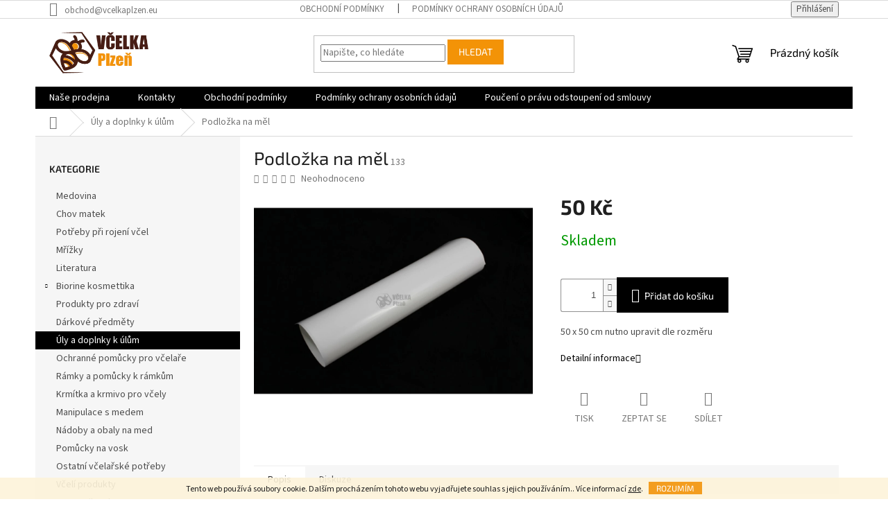

--- FILE ---
content_type: text/html; charset=utf-8
request_url: https://www.vcelkaplzen.eu/podlozka-na-mel/
body_size: 18097
content:
<!doctype html><html lang="cs" dir="ltr" class="header-background-light external-fonts-loaded"><head><meta charset="utf-8" /><meta name="viewport" content="width=device-width,initial-scale=1" /><title>Podložka na měl - Včelka Plzeň</title><link rel="preconnect" href="https://cdn.myshoptet.com" /><link rel="dns-prefetch" href="https://cdn.myshoptet.com" /><link rel="preload" href="https://cdn.myshoptet.com/prj/dist/master/cms/libs/jquery/jquery-1.11.3.min.js" as="script" /><link href="https://cdn.myshoptet.com/prj/dist/master/cms/templates/frontend_templates/shared/css/font-face/source-sans-3.css" rel="stylesheet"><link href="https://cdn.myshoptet.com/prj/dist/master/cms/templates/frontend_templates/shared/css/font-face/exo-2.css" rel="stylesheet"><link href="https://cdn.myshoptet.com/prj/dist/master/shop/dist/font-shoptet-11.css.62c94c7785ff2cea73b2.css" rel="stylesheet"><script>
dataLayer = [];
dataLayer.push({'shoptet' : {
    "pageId": 715,
    "pageType": "productDetail",
    "currency": "CZK",
    "currencyInfo": {
        "decimalSeparator": ",",
        "exchangeRate": 1,
        "priceDecimalPlaces": 2,
        "symbol": "K\u010d",
        "symbolLeft": 0,
        "thousandSeparator": " "
    },
    "language": "cs",
    "projectId": 438575,
    "product": {
        "id": 133,
        "guid": "100bfd40-992f-11eb-aaa3-0cc47a6b4bcc",
        "hasVariants": false,
        "codes": [
            {
                "code": 133
            }
        ],
        "code": "133",
        "name": "Podlo\u017eka na m\u011bl",
        "appendix": "",
        "weight": 0,
        "currentCategory": "\u00daly a doplnky k \u00fal\u016fm",
        "currentCategoryGuid": "317c4d2e-992a-11eb-bbb3-b8ca3a6063f8",
        "defaultCategory": "\u00daly a doplnky k \u00fal\u016fm",
        "defaultCategoryGuid": "317c4d2e-992a-11eb-bbb3-b8ca3a6063f8",
        "currency": "CZK",
        "priceWithVat": 50
    },
    "stocks": [
        {
            "id": "ext",
            "title": "Sklad",
            "isDeliveryPoint": 0,
            "visibleOnEshop": 1
        }
    ],
    "cartInfo": {
        "id": null,
        "freeShipping": false,
        "freeShippingFrom": null,
        "leftToFreeGift": {
            "formattedPrice": "0 K\u010d",
            "priceLeft": 0
        },
        "freeGift": false,
        "leftToFreeShipping": {
            "priceLeft": null,
            "dependOnRegion": null,
            "formattedPrice": null
        },
        "discountCoupon": [],
        "getNoBillingShippingPrice": {
            "withoutVat": 0,
            "vat": 0,
            "withVat": 0
        },
        "cartItems": [],
        "taxMode": "ORDINARY"
    },
    "cart": [],
    "customer": {
        "priceRatio": 1,
        "priceListId": 1,
        "groupId": null,
        "registered": false,
        "mainAccount": false
    }
}});
</script>
<meta property="og:type" content="website"><meta property="og:site_name" content="vcelkaplzen.eu"><meta property="og:url" content="https://www.vcelkaplzen.eu/podlozka-na-mel/"><meta property="og:title" content="Podložka na měl - Včelka Plzeň"><meta name="author" content="Včelka Plzeň"><meta name="web_author" content="Shoptet.cz"><meta name="dcterms.rightsHolder" content="www.vcelkaplzen.eu"><meta name="robots" content="index,follow"><meta property="og:image" content="https://cdn.myshoptet.com/usr/www.vcelkaplzen.eu/user/shop/big/133_podlozka-na-mel.jpg?60afbad2"><meta property="og:description" content="Podložka na měl. 50 x 50 cm nutno upravit dle rozměru"><meta name="description" content="Podložka na měl. 50 x 50 cm nutno upravit dle rozměru"><meta property="product:price:amount" content="50"><meta property="product:price:currency" content="CZK"><style>:root {--color-primary: #000000;--color-primary-h: 0;--color-primary-s: 0%;--color-primary-l: 0%;--color-primary-hover: #f39307;--color-primary-hover-h: 36;--color-primary-hover-s: 94%;--color-primary-hover-l: 49%;--color-secondary: #000000;--color-secondary-h: 0;--color-secondary-s: 0%;--color-secondary-l: 0%;--color-secondary-hover: #f39307;--color-secondary-hover-h: 36;--color-secondary-hover-s: 94%;--color-secondary-hover-l: 49%;--color-tertiary: #f39307;--color-tertiary-h: 36;--color-tertiary-s: 94%;--color-tertiary-l: 49%;--color-tertiary-hover: #f39307;--color-tertiary-hover-h: 36;--color-tertiary-hover-s: 94%;--color-tertiary-hover-l: 49%;--color-header-background: #ffffff;--template-font: "Source Sans 3";--template-headings-font: "Exo 2";--header-background-url: none;--cookies-notice-background: #1A1937;--cookies-notice-color: #F8FAFB;--cookies-notice-button-hover: #f5f5f5;--cookies-notice-link-hover: #27263f;--templates-update-management-preview-mode-content: "Náhled aktualizací šablony je aktivní pro váš prohlížeč."}</style>
    
    <link href="https://cdn.myshoptet.com/prj/dist/master/shop/dist/main-11.less.5a24dcbbdabfd189c152.css" rel="stylesheet" />
                <link href="https://cdn.myshoptet.com/prj/dist/master/shop/dist/mobile-header-v1-11.less.1ee105d41b5f713c21aa.css" rel="stylesheet" />
    
    <script>var shoptet = shoptet || {};</script>
    <script src="https://cdn.myshoptet.com/prj/dist/master/shop/dist/main-3g-header.js.05f199e7fd2450312de2.js"></script>
<!-- User include --><!-- /User include --><link rel="shortcut icon" href="/favicon.ico" type="image/x-icon" /><link rel="canonical" href="https://www.vcelkaplzen.eu/podlozka-na-mel/" /></head><body class="desktop id-715 in-uly-a-doplnky-k-ulum template-11 type-product type-detail multiple-columns-body columns-3 ums_forms_redesign--off ums_a11y_category_page--on ums_discussion_rating_forms--off ums_flags_display_unification--on ums_a11y_login--on mobile-header-version-1"><noscript>
    <style>
        #header {
            padding-top: 0;
            position: relative !important;
            top: 0;
        }
        .header-navigation {
            position: relative !important;
        }
        .overall-wrapper {
            margin: 0 !important;
        }
        body:not(.ready) {
            visibility: visible !important;
        }
    </style>
    <div class="no-javascript">
        <div class="no-javascript__title">Musíte změnit nastavení vašeho prohlížeče</div>
        <div class="no-javascript__text">Podívejte se na: <a href="https://www.google.com/support/bin/answer.py?answer=23852">Jak povolit JavaScript ve vašem prohlížeči</a>.</div>
        <div class="no-javascript__text">Pokud používáte software na blokování reklam, může být nutné povolit JavaScript z této stránky.</div>
        <div class="no-javascript__text">Děkujeme.</div>
    </div>
</noscript>

        <div id="fb-root"></div>
        <script>
            window.fbAsyncInit = function() {
                FB.init({
                    autoLogAppEvents : true,
                    xfbml            : true,
                    version          : 'v24.0'
                });
            };
        </script>
        <script async defer crossorigin="anonymous" src="https://connect.facebook.net/cs_CZ/sdk.js#xfbml=1&version=v24.0"></script>    <div class="cookie-ag-wrap">
        <div class="site-msg cookies" data-testid="cookiePopup" data-nosnippet>
            <form action="">
                Tento web používá soubory cookie. Dalším procházením tohoto webu vyjadřujete souhlas s jejich používáním.. Více informací <a href="http://www.vcelkaplzen.eu/podminky-ochrany-osobnich-udaju/" target="\">zde</a>.
                <button type="submit" class="btn btn-xs btn-default CookiesOK" data-cookie-notice-ttl="7" data-testid="buttonCookieSubmit">Rozumím</button>
            </form>
        </div>
            </div>
<a href="#content" class="skip-link sr-only">Přejít na obsah</a><div class="overall-wrapper"><div class="user-action"><div class="container">
    <div class="user-action-in">
                    <div id="login" class="user-action-login popup-widget login-widget" role="dialog" aria-labelledby="loginHeading">
        <div class="popup-widget-inner">
                            <h2 id="loginHeading">Přihlášení k vašemu účtu</h2><div id="customerLogin"><form action="/action/Customer/Login/" method="post" id="formLoginIncluded" class="csrf-enabled formLogin" data-testid="formLogin"><input type="hidden" name="referer" value="" /><div class="form-group"><div class="input-wrapper email js-validated-element-wrapper no-label"><input type="email" name="email" class="form-control" autofocus placeholder="E-mailová adresa (např. jan@novak.cz)" data-testid="inputEmail" autocomplete="email" required /></div></div><div class="form-group"><div class="input-wrapper password js-validated-element-wrapper no-label"><input type="password" name="password" class="form-control" placeholder="Heslo" data-testid="inputPassword" autocomplete="current-password" required /><span class="no-display">Nemůžete vyplnit toto pole</span><input type="text" name="surname" value="" class="no-display" /></div></div><div class="form-group"><div class="login-wrapper"><button type="submit" class="btn btn-secondary btn-text btn-login" data-testid="buttonSubmit">Přihlásit se</button><div class="password-helper"><a href="/registrace/" data-testid="signup" rel="nofollow">Nová registrace</a><a href="/klient/zapomenute-heslo/" rel="nofollow">Zapomenuté heslo</a></div></div></div></form>
</div>                    </div>
    </div>

                            <div id="cart-widget" class="user-action-cart popup-widget cart-widget loader-wrapper" data-testid="popupCartWidget" role="dialog" aria-hidden="true">
    <div class="popup-widget-inner cart-widget-inner place-cart-here">
        <div class="loader-overlay">
            <div class="loader"></div>
        </div>
    </div>

    <div class="cart-widget-button">
        <a href="/kosik/" class="btn btn-conversion" id="continue-order-button" rel="nofollow" data-testid="buttonNextStep">Pokračovat do košíku</a>
    </div>
</div>
            </div>
</div>
</div><div class="top-navigation-bar" data-testid="topNavigationBar">

    <div class="container">

        <div class="top-navigation-contacts">
            <strong>Zákaznická podpora:</strong><a href="mailto:obchod@vcelkaplzen.eu" class="project-email" data-testid="contactboxEmail"><span>obchod@vcelkaplzen.eu</span></a>        </div>

                            <div class="top-navigation-menu">
                <div class="top-navigation-menu-trigger"></div>
                <ul class="top-navigation-bar-menu">
                                            <li class="top-navigation-menu-item-39">
                            <a href="/obchodni-podminky/" target="blank">Obchodní podmínky</a>
                        </li>
                                            <li class="top-navigation-menu-item-691">
                            <a href="/podminky-ochrany-osobnich-udaju/" target="blank">Podmínky ochrany osobních údajů</a>
                        </li>
                                    </ul>
                <ul class="top-navigation-bar-menu-helper"></ul>
            </div>
        
        <div class="top-navigation-tools">
            <div class="responsive-tools">
                <a href="#" class="toggle-window" data-target="search" aria-label="Hledat" data-testid="linkSearchIcon"></a>
                                                            <a href="#" class="toggle-window" data-target="login"></a>
                                                    <a href="#" class="toggle-window" data-target="navigation" aria-label="Menu" data-testid="hamburgerMenu"></a>
            </div>
                        <button class="top-nav-button top-nav-button-login toggle-window" type="button" data-target="login" aria-haspopup="dialog" aria-controls="login" aria-expanded="false" data-testid="signin"><span>Přihlášení</span></button>        </div>

    </div>

</div>
<header id="header"><div class="container navigation-wrapper">
    <div class="header-top">
        <div class="site-name-wrapper">
            <div class="site-name"><a href="/" data-testid="linkWebsiteLogo"><img src="https://cdn.myshoptet.com/usr/www.vcelkaplzen.eu/user/logos/logo_new.png" alt="Včelka Plzeň" fetchpriority="low" /></a></div>        </div>
        <div class="search" itemscope itemtype="https://schema.org/WebSite">
            <meta itemprop="headline" content="Úly a doplnky k úlům"/><meta itemprop="url" content="https://www.vcelkaplzen.eu"/><meta itemprop="text" content="Podložka na měl. 50 x 50 cm nutno upravit dle rozměru"/>            <form action="/action/ProductSearch/prepareString/" method="post"
    id="formSearchForm" class="search-form compact-form js-search-main"
    itemprop="potentialAction" itemscope itemtype="https://schema.org/SearchAction" data-testid="searchForm">
    <fieldset>
        <meta itemprop="target"
            content="https://www.vcelkaplzen.eu/vyhledavani/?string={string}"/>
        <input type="hidden" name="language" value="cs"/>
        
            
<input
    type="search"
    name="string"
        class="query-input form-control search-input js-search-input"
    placeholder="Napište, co hledáte"
    autocomplete="off"
    required
    itemprop="query-input"
    aria-label="Vyhledávání"
    data-testid="searchInput"
>
            <button type="submit" class="btn btn-default" data-testid="searchBtn">Hledat</button>
        
    </fieldset>
</form>
        </div>
        <div class="navigation-buttons">
                
    <a href="/kosik/" class="btn btn-icon toggle-window cart-count" data-target="cart" data-hover="true" data-redirect="true" data-testid="headerCart" rel="nofollow" aria-haspopup="dialog" aria-expanded="false" aria-controls="cart-widget">
        
                <span class="sr-only">Nákupní košík</span>
        
            <span class="cart-price visible-lg-inline-block" data-testid="headerCartPrice">
                                    Prázdný košík                            </span>
        
    
            </a>
        </div>
    </div>
    <nav id="navigation" aria-label="Hlavní menu" data-collapsible="true"><div class="navigation-in menu"><ul class="menu-level-1" role="menubar" data-testid="headerMenuItems"><li class="menu-item-750" role="none"><a href="/nase-prodejna/" data-testid="headerMenuItem" role="menuitem" aria-expanded="false"><b>Naše prodejna</b></a></li>
<li class="menu-item-29" role="none"><a href="/kontakty/" data-testid="headerMenuItem" role="menuitem" aria-expanded="false"><b>Kontakty</b></a></li>
<li class="menu-item-39" role="none"><a href="/obchodni-podminky/" data-testid="headerMenuItem" role="menuitem" aria-expanded="false"><b>Obchodní podmínky</b></a></li>
<li class="menu-item-691" role="none"><a href="/podminky-ochrany-osobnich-udaju/" data-testid="headerMenuItem" role="menuitem" aria-expanded="false"><b>Podmínky ochrany osobních údajů</b></a></li>
<li class="menu-item-819" role="none"><a href="/pouceni-o-pravu-odstoupeni-od-smlouvy/" data-testid="headerMenuItem" role="menuitem" aria-expanded="false"><b>Poučení o právu odstoupení od smlouvy</b></a></li>
<li class="appended-category menu-item-765" role="none"><a href="/medovina-2/"><b>Medovina</b></a></li><li class="appended-category menu-item-774" role="none"><a href="/chov-matek/"><b>Chov matek</b></a></li><li class="appended-category menu-item-777" role="none"><a href="/potreby-pri-rojeni-vcel/"><b>Potřeby při rojení včel</b></a></li><li class="appended-category menu-item-786" role="none"><a href="/mrizky/"><b>Mřížky</b></a></li><li class="appended-category menu-item-789" role="none"><a href="/literatura/"><b>Literatura</b></a></li><li class="appended-category menu-item-795 ext" role="none"><a href="/biorine-kosmettika/"><b>Biorine kosmettika</b><span class="submenu-arrow" role="menuitem"></span></a><ul class="menu-level-2 menu-level-2-appended" role="menu"><li class="menu-item-834" role="none"><a href="/bohemia-herbs/" data-testid="headerMenuItem" role="menuitem"><span>Bohemia Herbs</span></a></li></ul></li><li class="appended-category menu-item-801" role="none"><a href="/produkty-pro-zdravi/"><b>Produkty pro zdraví</b></a></li><li class="appended-category menu-item-813" role="none"><a href="/darkove-predmety/"><b>Dárkové předměty</b></a></li><li class="appended-category menu-item-715" role="none"><a href="/uly-a-doplnky-k-ulum/"><b>Úly a doplnky k úlům</b></a></li><li class="appended-category menu-item-706" role="none"><a href="/ochranne-pomucky-pro-vcelare/"><b>Ochranné pomůcky pro včelaře</b></a></li><li class="appended-category menu-item-721" role="none"><a href="/ramky-a-pomucky-k-ramkum/"><b>Rámky a pomůcky k rámkům</b></a></li><li class="appended-category menu-item-712" role="none"><a href="/krmitka-a-krmivo-pro-vcely/"><b>Krmítka a krmivo pro včely</b></a></li><li class="appended-category menu-item-738" role="none"><a href="/manipulace-s-medem/"><b>Manipulace s medem</b></a></li><li class="appended-category menu-item-741" role="none"><a href="/nadoby-a-obaly-na-med/"><b>Nádoby a obaly na med</b></a></li><li class="appended-category menu-item-744" role="none"><a href="/pomucky-na-vosk/"><b>Pomůcky na vosk</b></a></li><li class="appended-category menu-item-724" role="none"><a href="/ostatni-vcelarske-potreby/"><b>Ostatní včelařské potřeby</b></a></li><li class="appended-category menu-item-733" role="none"><a href="/vceli-produkty/"><b>Včelí produkty</b></a></li><li class="appended-category menu-item-756" role="none"><a href="/kosmetika-pleva/"><b>Kosmetika Pleva</b></a></li><li class="appended-category menu-item-783" role="none"><a href="/potreby-pri-odvickovani/"><b>Potřeby při odvíčkování</b></a></li><li class="appended-category menu-item-807" role="none"><a href="/mezisteny-na-vyrobu-svicek/"><b>mezisteny na vyrobu svicek</b></a></li><li class="appended-category menu-item-828" role="none"><a href="/etikety/"><b>Etikety</b></a></li></ul>
    <ul class="navigationActions" role="menu">
                            <li role="none">
                                    <a href="/login/?backTo=%2Fpodlozka-na-mel%2F" rel="nofollow" data-testid="signin" role="menuitem"><span>Přihlášení</span></a>
                            </li>
                        </ul>
</div><span class="navigation-close"></span></nav><div class="menu-helper" data-testid="hamburgerMenu"><span>Více</span></div>
</div></header><!-- / header -->


                    <div class="container breadcrumbs-wrapper">
            <div class="breadcrumbs navigation-home-icon-wrapper" itemscope itemtype="https://schema.org/BreadcrumbList">
                                                                            <span id="navigation-first" data-basetitle="Včelka Plzeň" itemprop="itemListElement" itemscope itemtype="https://schema.org/ListItem">
                <a href="/" itemprop="item" class="navigation-home-icon"><span class="sr-only" itemprop="name">Domů</span></a>
                <span class="navigation-bullet">/</span>
                <meta itemprop="position" content="1" />
            </span>
                                <span id="navigation-1" itemprop="itemListElement" itemscope itemtype="https://schema.org/ListItem">
                <a href="/uly-a-doplnky-k-ulum/" itemprop="item" data-testid="breadcrumbsSecondLevel"><span itemprop="name">Úly a doplnky k úlům</span></a>
                <span class="navigation-bullet">/</span>
                <meta itemprop="position" content="2" />
            </span>
                                            <span id="navigation-2" itemprop="itemListElement" itemscope itemtype="https://schema.org/ListItem" data-testid="breadcrumbsLastLevel">
                <meta itemprop="item" content="https://www.vcelkaplzen.eu/podlozka-na-mel/" />
                <meta itemprop="position" content="3" />
                <span itemprop="name" data-title="Podložka na měl">Podložka na měl <span class="appendix"></span></span>
            </span>
            </div>
        </div>
    
<div id="content-wrapper" class="container content-wrapper">
    
    <div class="content-wrapper-in">
                                                <aside class="sidebar sidebar-left"  data-testid="sidebarMenu">
                                                                                                <div class="sidebar-inner">
                                                                                                        <div class="box box-bg-variant box-categories">    <div class="skip-link__wrapper">
        <span id="categories-start" class="skip-link__target js-skip-link__target sr-only" tabindex="-1">&nbsp;</span>
        <a href="#categories-end" class="skip-link skip-link--start sr-only js-skip-link--start">Přeskočit kategorie</a>
    </div>

<h4>Kategorie</h4>


<div id="categories"><div class="categories cat-01 external" id="cat-765"><div class="topic"><a href="/medovina-2/">Medovina<span class="cat-trigger">&nbsp;</span></a></div></div><div class="categories cat-02 external" id="cat-774"><div class="topic"><a href="/chov-matek/">Chov matek<span class="cat-trigger">&nbsp;</span></a></div></div><div class="categories cat-01 external" id="cat-777"><div class="topic"><a href="/potreby-pri-rojeni-vcel/">Potřeby při rojení včel<span class="cat-trigger">&nbsp;</span></a></div></div><div class="categories cat-02 external" id="cat-786"><div class="topic"><a href="/mrizky/">Mřížky<span class="cat-trigger">&nbsp;</span></a></div></div><div class="categories cat-01 external" id="cat-789"><div class="topic"><a href="/literatura/">Literatura<span class="cat-trigger">&nbsp;</span></a></div></div><div class="categories cat-02 expandable external" id="cat-795"><div class="topic"><a href="/biorine-kosmettika/">Biorine kosmettika<span class="cat-trigger">&nbsp;</span></a></div>

    </div><div class="categories cat-01 external" id="cat-801"><div class="topic"><a href="/produkty-pro-zdravi/">Produkty pro zdraví<span class="cat-trigger">&nbsp;</span></a></div></div><div class="categories cat-02 external" id="cat-813"><div class="topic"><a href="/darkove-predmety/">Dárkové předměty<span class="cat-trigger">&nbsp;</span></a></div></div><div class="categories cat-01 active expanded" id="cat-715"><div class="topic active"><a href="/uly-a-doplnky-k-ulum/">Úly a doplnky k úlům<span class="cat-trigger">&nbsp;</span></a></div></div><div class="categories cat-02 external" id="cat-706"><div class="topic"><a href="/ochranne-pomucky-pro-vcelare/">Ochranné pomůcky pro včelaře<span class="cat-trigger">&nbsp;</span></a></div></div><div class="categories cat-01 external" id="cat-721"><div class="topic"><a href="/ramky-a-pomucky-k-ramkum/">Rámky a pomůcky k rámkům<span class="cat-trigger">&nbsp;</span></a></div></div><div class="categories cat-02 external" id="cat-712"><div class="topic"><a href="/krmitka-a-krmivo-pro-vcely/">Krmítka a krmivo pro včely<span class="cat-trigger">&nbsp;</span></a></div></div><div class="categories cat-01 expanded" id="cat-738"><div class="topic"><a href="/manipulace-s-medem/">Manipulace s medem<span class="cat-trigger">&nbsp;</span></a></div></div><div class="categories cat-02 expanded" id="cat-741"><div class="topic"><a href="/nadoby-a-obaly-na-med/">Nádoby a obaly na med<span class="cat-trigger">&nbsp;</span></a></div></div><div class="categories cat-01 expanded" id="cat-744"><div class="topic"><a href="/pomucky-na-vosk/">Pomůcky na vosk<span class="cat-trigger">&nbsp;</span></a></div></div><div class="categories cat-02 external" id="cat-724"><div class="topic"><a href="/ostatni-vcelarske-potreby/">Ostatní včelařské potřeby<span class="cat-trigger">&nbsp;</span></a></div></div><div class="categories cat-01 external" id="cat-733"><div class="topic"><a href="/vceli-produkty/">Včelí produkty<span class="cat-trigger">&nbsp;</span></a></div></div><div class="categories cat-02 external" id="cat-756"><div class="topic"><a href="/kosmetika-pleva/">Kosmetika Pleva<span class="cat-trigger">&nbsp;</span></a></div></div><div class="categories cat-01 expanded" id="cat-783"><div class="topic"><a href="/potreby-pri-odvickovani/">Potřeby při odvíčkování<span class="cat-trigger">&nbsp;</span></a></div></div><div class="categories cat-02 expanded" id="cat-807"><div class="topic"><a href="/mezisteny-na-vyrobu-svicek/">mezisteny na vyrobu svicek<span class="cat-trigger">&nbsp;</span></a></div></div><div class="categories cat-01 expanded" id="cat-828"><div class="topic"><a href="/etikety/">Etikety<span class="cat-trigger">&nbsp;</span></a></div></div>        </div>

    <div class="skip-link__wrapper">
        <a href="#categories-start" class="skip-link skip-link--end sr-only js-skip-link--end" tabindex="-1" hidden>Přeskočit kategorie</a>
        <span id="categories-end" class="skip-link__target js-skip-link__target sr-only" tabindex="-1">&nbsp;</span>
    </div>
</div>
                                                                                                                                    </div>
                                                            </aside>
                            <main id="content" class="content narrow">
                            
<div class="p-detail" itemscope itemtype="https://schema.org/Product">

    
    <meta itemprop="name" content="Podložka na měl" />
    <meta itemprop="category" content="Úvodní stránka &gt; Úly a doplnky k úlům &gt; Podložka na měl" />
    <meta itemprop="url" content="https://www.vcelkaplzen.eu/podlozka-na-mel/" />
    <meta itemprop="image" content="https://cdn.myshoptet.com/usr/www.vcelkaplzen.eu/user/shop/big/133_podlozka-na-mel.jpg?60afbad2" />
            <meta itemprop="description" content="50 x 50 cm nutno upravit dle rozměru" />
                                            
        <div class="p-detail-inner">

        <div class="p-detail-inner-header">
            <h1>
                  Podložka na měl            </h1>

                <span class="p-code">
        <span class="p-code-label">Kód:</span>
                    <span>133</span>
            </span>
        </div>

        <form action="/action/Cart/addCartItem/" method="post" id="product-detail-form" class="pr-action csrf-enabled" data-testid="formProduct">

            <meta itemprop="productID" content="133" /><meta itemprop="identifier" content="100bfd40-992f-11eb-aaa3-0cc47a6b4bcc" /><meta itemprop="sku" content="133" /><span itemprop="offers" itemscope itemtype="https://schema.org/Offer"><link itemprop="availability" href="https://schema.org/InStock" /><meta itemprop="url" content="https://www.vcelkaplzen.eu/podlozka-na-mel/" /><meta itemprop="price" content="50.00" /><meta itemprop="priceCurrency" content="CZK" /><link itemprop="itemCondition" href="https://schema.org/NewCondition" /></span><input type="hidden" name="productId" value="133" /><input type="hidden" name="priceId" value="136" /><input type="hidden" name="language" value="cs" />

            <div class="row product-top">

                <div class="col-xs-12">

                    <div class="p-detail-info">
                        
                                    <div class="stars-wrapper">
            
<span class="stars star-list">
                                                <span class="star star-off show-tooltip is-active productRatingAction" data-productid="133" data-score="1" title="    Hodnocení:
            Neohodnoceno    "></span>
                    
                                                <span class="star star-off show-tooltip is-active productRatingAction" data-productid="133" data-score="2" title="    Hodnocení:
            Neohodnoceno    "></span>
                    
                                                <span class="star star-off show-tooltip is-active productRatingAction" data-productid="133" data-score="3" title="    Hodnocení:
            Neohodnoceno    "></span>
                    
                                                <span class="star star-off show-tooltip is-active productRatingAction" data-productid="133" data-score="4" title="    Hodnocení:
            Neohodnoceno    "></span>
                    
                                                <span class="star star-off show-tooltip is-active productRatingAction" data-productid="133" data-score="5" title="    Hodnocení:
            Neohodnoceno    "></span>
                    
    </span>
            <span class="stars-label">
                                Neohodnoceno                    </span>
        </div>
    
                        
                    </div>

                </div>

                <div class="col-xs-12 col-lg-6 p-image-wrapper">

                    
                    <div class="p-image" style="" data-testid="mainImage">

                        

    


                        

<a href="https://cdn.myshoptet.com/usr/www.vcelkaplzen.eu/user/shop/big/133_podlozka-na-mel.jpg?60afbad2" class="p-main-image cloud-zoom cbox" data-href="https://cdn.myshoptet.com/usr/www.vcelkaplzen.eu/user/shop/orig/133_podlozka-na-mel.jpg?60afbad2"><img src="https://cdn.myshoptet.com/usr/www.vcelkaplzen.eu/user/shop/big/133_podlozka-na-mel.jpg?60afbad2" alt="Podložka na měl" width="1024" height="768"  fetchpriority="high" />
</a>                    </div>

                    
                </div>

                <div class="col-xs-12 col-lg-6 p-info-wrapper">

                    
                    
                        <div class="p-final-price-wrapper">

                                                                                    <strong class="price-final" data-testid="productCardPrice">
            <span class="price-final-holder">
                50 Kč
    

        </span>
    </strong>
                                                            <span class="price-measure">
                    
                        </span>
                            

                        </div>

                    
                    
                                                                                    <div class="availability-value" title="Dostupnost">
                                    

    
    <span class="availability-label" style="color: #009901" data-testid="labelAvailability">
                    Skladem            </span>
    
                                </div>
                                                    
                        <table class="detail-parameters">
                            <tbody>
                            
                            
                            
                                                                                    </tbody>
                        </table>

                                                                            
                            <div class="add-to-cart" data-testid="divAddToCart">
                
<span class="quantity">
    <span
        class="increase-tooltip js-increase-tooltip"
        data-trigger="manual"
        data-container="body"
        data-original-title="Není možné zakoupit více než 9999 ks."
        aria-hidden="true"
        role="tooltip"
        data-testid="tooltip">
    </span>

    <span
        class="decrease-tooltip js-decrease-tooltip"
        data-trigger="manual"
        data-container="body"
        data-original-title="Minimální množství, které lze zakoupit, je 1 ks."
        aria-hidden="true"
        role="tooltip"
        data-testid="tooltip">
    </span>
    <label>
        <input
            type="number"
            name="amount"
            value="1"
            class="amount"
            autocomplete="off"
            data-decimals="0"
                        step="1"
            min="1"
            max="9999"
            aria-label="Množství"
            data-testid="cartAmount"/>
    </label>

    <button
        class="increase"
        type="button"
        aria-label="Zvýšit množství o 1"
        data-testid="increase">
            <span class="increase__sign">&plus;</span>
    </button>

    <button
        class="decrease"
        type="button"
        aria-label="Snížit množství o 1"
        data-testid="decrease">
            <span class="decrease__sign">&minus;</span>
    </button>
</span>
                    
    <button type="submit" class="btn btn-lg btn-conversion add-to-cart-button" data-testid="buttonAddToCart" aria-label="Přidat do košíku Podložka na měl">Přidat do košíku</button>

            </div>
                    
                    
                    

                                            <div class="p-short-description" data-testid="productCardShortDescr">
                            <p>50 x 50 cm nutno upravit dle rozměru</p>
                        </div>
                    
                                            <p data-testid="productCardDescr">
                            <a href="#description" class="chevron-after chevron-down-after" data-toggle="tab" data-external="1" data-force-scroll="true">Detailní informace</a>
                        </p>
                    
                    <div class="social-buttons-wrapper">
                        <div class="link-icons" data-testid="productDetailActionIcons">
    <a href="#" class="link-icon print" title="Tisknout produkt"><span>Tisk</span></a>
    <a href="/podlozka-na-mel:dotaz/" class="link-icon chat" title="Mluvit s prodejcem" rel="nofollow"><span>Zeptat se</span></a>
                <a href="#" class="link-icon share js-share-buttons-trigger" title="Sdílet produkt"><span>Sdílet</span></a>
    </div>
                            <div class="social-buttons no-display">
                    <div class="twitter">
                <script>
        window.twttr = (function(d, s, id) {
            var js, fjs = d.getElementsByTagName(s)[0],
                t = window.twttr || {};
            if (d.getElementById(id)) return t;
            js = d.createElement(s);
            js.id = id;
            js.src = "https://platform.twitter.com/widgets.js";
            fjs.parentNode.insertBefore(js, fjs);
            t._e = [];
            t.ready = function(f) {
                t._e.push(f);
            };
            return t;
        }(document, "script", "twitter-wjs"));
        </script>

<a
    href="https://twitter.com/share"
    class="twitter-share-button"
        data-lang="cs"
    data-url="https://www.vcelkaplzen.eu/podlozka-na-mel/"
>Tweet</a>

            </div>
                    <div class="facebook">
                <div
            data-layout="button"
        class="fb-share-button"
    >
</div>

            </div>
                                <div class="close-wrapper">
        <a href="#" class="close-after js-share-buttons-trigger" title="Sdílet produkt">Zavřít</a>
    </div>

            </div>
                    </div>

                    
                </div>

            </div>

        </form>
    </div>

    
        
    
        
    <div class="shp-tabs-wrapper p-detail-tabs-wrapper">
        <div class="row">
            <div class="col-sm-12 shp-tabs-row responsive-nav">
                <div class="shp-tabs-holder">
    <ul id="p-detail-tabs" class="shp-tabs p-detail-tabs visible-links" role="tablist">
                            <li class="shp-tab active" data-testid="tabDescription">
                <a href="#description" class="shp-tab-link" role="tab" data-toggle="tab">Popis</a>
            </li>
                                                                                                                         <li class="shp-tab" data-testid="tabDiscussion">
                                <a href="#productDiscussion" class="shp-tab-link" role="tab" data-toggle="tab">Diskuze</a>
            </li>
                                        </ul>
</div>
            </div>
            <div class="col-sm-12 ">
                <div id="tab-content" class="tab-content">
                                                                                                            <div id="description" class="tab-pane fade in active" role="tabpanel">
        <div class="description-inner">
            <div class="basic-description">
                <h3>Detailní popis produktu</h3>
                                    <p>50 x 50 cm nutno upravit dle rozměru</p>
                            </div>
            
    
        </div>
    </div>
                                                                                                                                                    <div id="productDiscussion" class="tab-pane fade" role="tabpanel" data-testid="areaDiscussion">
        <div id="discussionWrapper" class="discussion-wrapper unveil-wrapper" data-parent-tab="productDiscussion" data-testid="wrapperDiscussion">
                                    
    <div class="discussionContainer js-discussion-container" data-editorid="discussion">
                    <p data-testid="textCommentNotice">Buďte první, kdo napíše příspěvek k této položce. </p>
                                                        <div class="add-comment discussion-form-trigger" data-unveil="discussion-form" aria-expanded="false" aria-controls="discussion-form" role="button">
                <span class="link-like comment-icon" data-testid="buttonAddComment">Přidat komentář</span>
                        </div>
                        <div id="discussion-form" class="discussion-form vote-form js-hidden">
                            <form action="/action/ProductDiscussion/addPost/" method="post" id="formDiscussion" data-testid="formDiscussion">
    <input type="hidden" name="formId" value="9" />
    <input type="hidden" name="discussionEntityId" value="133" />
            <div class="row">
        <div class="form-group col-xs-12 col-sm-6">
            <input type="text" name="fullName" value="" id="fullName" class="form-control" placeholder="Jméno" data-testid="inputUserName"/>
                        <span class="no-display">Nevyplňujte toto pole:</span>
            <input type="text" name="surname" value="" class="no-display" />
        </div>
        <div class="form-group js-validated-element-wrapper no-label col-xs-12 col-sm-6">
            <input type="email" name="email" value="" id="email" class="form-control js-validate-required" placeholder="E-mail" data-testid="inputEmail"/>
        </div>
        <div class="col-xs-12">
            <div class="form-group">
                <input type="text" name="title" id="title" class="form-control" placeholder="Název" data-testid="inputTitle" />
            </div>
            <div class="form-group no-label js-validated-element-wrapper">
                <textarea name="message" id="message" class="form-control js-validate-required" rows="7" placeholder="Komentář" data-testid="inputMessage"></textarea>
            </div>
                                <div class="form-group js-validated-element-wrapper consents consents-first">
            <input
                type="hidden"
                name="consents[]"
                id="discussionConsents37"
                value="37"
                                                        data-special-message="validatorConsent"
                            />
                                        <label for="discussionConsents37" class="whole-width">
                                        Vložením komentáře souhlasíte s <a href="/podminky-ochrany-osobnich-udaju/" target="_blank" rel="noopener noreferrer">podmínkami ochrany osobních údajů</a>
                </label>
                    </div>
                            <fieldset class="box box-sm box-bg-default">
    <h4>Bezpečnostní kontrola</h4>
    <div class="form-group captcha-image">
        <img src="[data-uri]" alt="" data-testid="imageCaptcha" width="150" height="40"  fetchpriority="low" />
    </div>
    <div class="form-group js-validated-element-wrapper smart-label-wrapper">
        <label for="captcha"><span class="required-asterisk">Opište text z obrázku</span></label>
        <input type="text" id="captcha" name="captcha" class="form-control js-validate js-validate-required">
    </div>
</fieldset>
            <div class="form-group">
                <input type="submit" value="Odeslat komentář" class="btn btn-sm btn-primary" data-testid="buttonSendComment" />
            </div>
        </div>
    </div>
</form>

                    </div>
                    </div>

        </div>
    </div>
                                                        </div>
            </div>
        </div>
    </div>

</div>
                    </main>
    </div>
    
            
    
</div>
        
        
                            <footer id="footer">
                    <h2 class="sr-only">Zápatí</h2>
                    
                                                                <div class="container footer-rows">
                            
    

<div class="site-name"><a href="/" data-testid="linkWebsiteLogo"><img src="data:image/svg+xml,%3Csvg%20width%3D%221%22%20height%3D%221%22%20xmlns%3D%22http%3A%2F%2Fwww.w3.org%2F2000%2Fsvg%22%3E%3C%2Fsvg%3E" alt="Včelka Plzeň" data-src="https://cdn.myshoptet.com/usr/www.vcelkaplzen.eu/user/logos/logo_new.png" fetchpriority="low" /></a></div>
<div class="custom-footer elements-1">
                    
                
        <div class="custom-footer__onlinePayments ">
                                                                                                            <h4><span>Přijímáme online platby</span></h4>
<p class="text-center">
    <img src="data:image/svg+xml,%3Csvg%20width%3D%22148%22%20height%3D%2234%22%20xmlns%3D%22http%3A%2F%2Fwww.w3.org%2F2000%2Fsvg%22%3E%3C%2Fsvg%3E" alt="Loga kreditních karet" width="148" height="34"  data-src="https://cdn.myshoptet.com/prj/dist/master/cms/img/common/payment_logos/payments.png" fetchpriority="low" />
</p>

                                                        </div>
    </div>
                        </div>
                                        
            
                    
                        <div class="container footer-bottom">
                            <span id="signature" style="display: inline-block !important; visibility: visible !important;"><a href="https://www.shoptet.cz/?utm_source=footer&utm_medium=link&utm_campaign=create_by_shoptet" class="image" target="_blank"><img src="data:image/svg+xml,%3Csvg%20width%3D%2217%22%20height%3D%2217%22%20xmlns%3D%22http%3A%2F%2Fwww.w3.org%2F2000%2Fsvg%22%3E%3C%2Fsvg%3E" data-src="https://cdn.myshoptet.com/prj/dist/master/cms/img/common/logo/shoptetLogo.svg" width="17" height="17" alt="Shoptet" class="vam" fetchpriority="low" /></a><a href="https://www.shoptet.cz/?utm_source=footer&utm_medium=link&utm_campaign=create_by_shoptet" class="title" target="_blank">Vytvořil Shoptet</a></span>
                            <span class="copyright" data-testid="textCopyright">
                                Copyright 2026 <strong>Včelka Plzeň</strong>. Všechna práva vyhrazena.                                                            </span>
                        </div>
                    
                    
                                            
                </footer>
                <!-- / footer -->
                    
        </div>
        <!-- / overall-wrapper -->

                    <script src="https://cdn.myshoptet.com/prj/dist/master/cms/libs/jquery/jquery-1.11.3.min.js"></script>
                <script>var shoptet = shoptet || {};shoptet.abilities = {"about":{"generation":3,"id":"11"},"config":{"category":{"product":{"image_size":"detail"}},"navigation_breakpoint":767,"number_of_active_related_products":4,"product_slider":{"autoplay":false,"autoplay_speed":3000,"loop":true,"navigation":true,"pagination":true,"shadow_size":0}},"elements":{"recapitulation_in_checkout":true},"feature":{"directional_thumbnails":false,"extended_ajax_cart":false,"extended_search_whisperer":false,"fixed_header":false,"images_in_menu":true,"product_slider":false,"simple_ajax_cart":true,"smart_labels":false,"tabs_accordion":false,"tabs_responsive":true,"top_navigation_menu":true,"user_action_fullscreen":false}};shoptet.design = {"template":{"name":"Classic","colorVariant":"11-one"},"layout":{"homepage":"catalog3","subPage":"catalog3","productDetail":"catalog3"},"colorScheme":{"conversionColor":"#000000","conversionColorHover":"#f39307","color1":"#000000","color2":"#f39307","color3":"#f39307","color4":"#f39307"},"fonts":{"heading":"Exo 2","text":"Source Sans 3"},"header":{"backgroundImage":null,"image":null,"logo":"https:\/\/www.vcelkaplzen.euuser\/logos\/logo_new.png","color":"#ffffff"},"background":{"enabled":false,"color":null,"image":null}};shoptet.config = {};shoptet.events = {};shoptet.runtime = {};shoptet.content = shoptet.content || {};shoptet.updates = {};shoptet.messages = [];shoptet.messages['lightboxImg'] = "Obrázek";shoptet.messages['lightboxOf'] = "z";shoptet.messages['more'] = "Více";shoptet.messages['cancel'] = "Zrušit";shoptet.messages['removedItem'] = "Položka byla odstraněna z košíku.";shoptet.messages['discountCouponWarning'] = "Zapomněli jste uplatnit slevový kupón. Pro pokračování jej uplatněte pomocí tlačítka vedle vstupního pole, nebo jej smažte.";shoptet.messages['charsNeeded'] = "Prosím, použijte minimálně 3 znaky!";shoptet.messages['invalidCompanyId'] = "Neplané IČ, povoleny jsou pouze číslice";shoptet.messages['needHelp'] = "Potřebujete pomoc?";shoptet.messages['showContacts'] = "Zobrazit kontakty";shoptet.messages['hideContacts'] = "Skrýt kontakty";shoptet.messages['ajaxError'] = "Došlo k chybě; obnovte prosím stránku a zkuste to znovu.";shoptet.messages['variantWarning'] = "Zvolte prosím variantu produktu.";shoptet.messages['chooseVariant'] = "Zvolte variantu";shoptet.messages['unavailableVariant'] = "Tato varianta není dostupná a není možné ji objednat.";shoptet.messages['withVat'] = "včetně DPH";shoptet.messages['withoutVat'] = "bez DPH";shoptet.messages['toCart'] = "Do košíku";shoptet.messages['emptyCart'] = "Prázdný košík";shoptet.messages['change'] = "Změnit";shoptet.messages['chosenBranch'] = "Zvolená pobočka";shoptet.messages['validatorRequired'] = "Povinné pole";shoptet.messages['validatorEmail'] = "Prosím vložte platnou e-mailovou adresu";shoptet.messages['validatorUrl'] = "Prosím vložte platnou URL adresu";shoptet.messages['validatorDate'] = "Prosím vložte platné datum";shoptet.messages['validatorNumber'] = "Vložte číslo";shoptet.messages['validatorDigits'] = "Prosím vložte pouze číslice";shoptet.messages['validatorCheckbox'] = "Zadejte prosím všechna povinná pole";shoptet.messages['validatorConsent'] = "Bez souhlasu nelze odeslat.";shoptet.messages['validatorPassword'] = "Hesla se neshodují";shoptet.messages['validatorInvalidPhoneNumber'] = "Vyplňte prosím platné telefonní číslo bez předvolby.";shoptet.messages['validatorInvalidPhoneNumberSuggestedRegion'] = "Neplatné číslo — navržený region: %1";shoptet.messages['validatorInvalidCompanyId'] = "Neplatné IČ, musí být ve tvaru jako %1";shoptet.messages['validatorFullName'] = "Nezapomněli jste příjmení?";shoptet.messages['validatorHouseNumber'] = "Prosím zadejte správné číslo domu";shoptet.messages['validatorZipCode'] = "Zadané PSČ neodpovídá zvolené zemi";shoptet.messages['validatorShortPhoneNumber'] = "Telefonní číslo musí mít min. 8 znaků";shoptet.messages['choose-personal-collection'] = "Prosím vyberte místo doručení u osobního odběru, není zvoleno.";shoptet.messages['choose-external-shipping'] = "Upřesněte prosím vybraný způsob dopravy";shoptet.messages['choose-ceska-posta'] = "Pobočka České Pošty není určena, zvolte prosím některou";shoptet.messages['choose-hupostPostaPont'] = "Pobočka Maďarské pošty není vybrána, zvolte prosím nějakou";shoptet.messages['choose-postSk'] = "Pobočka Slovenské pošty není zvolena, vyberte prosím některou";shoptet.messages['choose-ulozenka'] = "Pobočka Uloženky nebyla zvolena, prosím vyberte některou";shoptet.messages['choose-zasilkovna'] = "Pobočka Zásilkovny nebyla zvolena, prosím vyberte některou";shoptet.messages['choose-ppl-cz'] = "Pobočka PPL ParcelShop nebyla vybrána, vyberte prosím jednu";shoptet.messages['choose-glsCz'] = "Pobočka GLS ParcelShop nebyla zvolena, prosím vyberte některou";shoptet.messages['choose-dpd-cz'] = "Ani jedna z poboček služby DPD Parcel Shop nebyla zvolená, prosím vyberte si jednu z možností.";shoptet.messages['watchdogType'] = "Je zapotřebí vybrat jednu z možností u sledování produktu.";shoptet.messages['watchdog-consent-required'] = "Musíte zaškrtnout všechny povinné souhlasy";shoptet.messages['watchdogEmailEmpty'] = "Prosím vyplňte e-mail";shoptet.messages['privacyPolicy'] = 'Musíte souhlasit s ochranou osobních údajů';shoptet.messages['amountChanged'] = '(množství bylo změněno)';shoptet.messages['unavailableCombination'] = 'Není k dispozici v této kombinaci';shoptet.messages['specifyShippingMethod'] = 'Upřesněte dopravu';shoptet.messages['PIScountryOptionMoreBanks'] = 'Možnost platby z %1 bank';shoptet.messages['PIScountryOptionOneBank'] = 'Možnost platby z 1 banky';shoptet.messages['PIScurrencyInfoCZK'] = 'V měně CZK lze zaplatit pouze prostřednictvím českých bank.';shoptet.messages['PIScurrencyInfoHUF'] = 'V měně HUF lze zaplatit pouze prostřednictvím maďarských bank.';shoptet.messages['validatorVatIdWaiting'] = "Ověřujeme";shoptet.messages['validatorVatIdValid'] = "Ověřeno";shoptet.messages['validatorVatIdInvalid'] = "DIČ se nepodařilo ověřit, i přesto můžete objednávku dokončit";shoptet.messages['validatorVatIdInvalidOrderForbid'] = "Zadané DIČ nelze nyní ověřit, protože služba ověřování je dočasně nedostupná. Zkuste opakovat zadání později, nebo DIČ vymažte s vaši objednávku dokončete v režimu OSS. Případně kontaktujte prodejce.";shoptet.messages['validatorVatIdInvalidOssRegime'] = "Zadané DIČ nemůže být ověřeno, protože služba ověřování je dočasně nedostupná. Vaše objednávka bude dokončena v režimu OSS. Případně kontaktujte prodejce.";shoptet.messages['previous'] = "Předchozí";shoptet.messages['next'] = "Následující";shoptet.messages['close'] = "Zavřít";shoptet.messages['imageWithoutAlt'] = "Tento obrázek nemá popisek";shoptet.messages['newQuantity'] = "Nové množství:";shoptet.messages['currentQuantity'] = "Aktuální množství:";shoptet.messages['quantityRange'] = "Prosím vložte číslo v rozmezí %1 a %2";shoptet.messages['skipped'] = "Přeskočeno";shoptet.messages.validator = {};shoptet.messages.validator.nameRequired = "Zadejte jméno a příjmení.";shoptet.messages.validator.emailRequired = "Zadejte e-mailovou adresu (např. jan.novak@example.com).";shoptet.messages.validator.phoneRequired = "Zadejte telefonní číslo.";shoptet.messages.validator.messageRequired = "Napište komentář.";shoptet.messages.validator.descriptionRequired = shoptet.messages.validator.messageRequired;shoptet.messages.validator.captchaRequired = "Vyplňte bezpečnostní kontrolu.";shoptet.messages.validator.consentsRequired = "Potvrďte svůj souhlas.";shoptet.messages.validator.scoreRequired = "Zadejte počet hvězdiček.";shoptet.messages.validator.passwordRequired = "Zadejte heslo, které bude obsahovat min. 4 znaky.";shoptet.messages.validator.passwordAgainRequired = shoptet.messages.validator.passwordRequired;shoptet.messages.validator.currentPasswordRequired = shoptet.messages.validator.passwordRequired;shoptet.messages.validator.birthdateRequired = "Zadejte datum narození.";shoptet.messages.validator.billFullNameRequired = "Zadejte jméno a příjmení.";shoptet.messages.validator.deliveryFullNameRequired = shoptet.messages.validator.billFullNameRequired;shoptet.messages.validator.billStreetRequired = "Zadejte název ulice.";shoptet.messages.validator.deliveryStreetRequired = shoptet.messages.validator.billStreetRequired;shoptet.messages.validator.billHouseNumberRequired = "Zadejte číslo domu.";shoptet.messages.validator.deliveryHouseNumberRequired = shoptet.messages.validator.billHouseNumberRequired;shoptet.messages.validator.billZipRequired = "Zadejte PSČ.";shoptet.messages.validator.deliveryZipRequired = shoptet.messages.validator.billZipRequired;shoptet.messages.validator.billCityRequired = "Zadejte název města.";shoptet.messages.validator.deliveryCityRequired = shoptet.messages.validator.billCityRequired;shoptet.messages.validator.companyIdRequired = "Zadejte IČ.";shoptet.messages.validator.vatIdRequired = "Zadejte DIČ.";shoptet.messages.validator.billCompanyRequired = "Zadejte název společnosti.";shoptet.messages['loading'] = "Načítám…";shoptet.messages['stillLoading'] = "Stále načítám…";shoptet.messages['loadingFailed'] = "Načtení se nezdařilo. Zkuste to znovu.";shoptet.messages['productsSorted'] = "Produkty seřazeny.";shoptet.messages['formLoadingFailed'] = "Formulář se nepodařilo načíst. Zkuste to prosím znovu.";shoptet.messages.moreInfo = "Více informací";shoptet.config.orderingProcess = {active: false,step: false};shoptet.config.documentsRounding = '3';shoptet.config.documentPriceDecimalPlaces = '0';shoptet.config.thousandSeparator = ' ';shoptet.config.decSeparator = ',';shoptet.config.decPlaces = '2';shoptet.config.decPlacesSystemDefault = '2';shoptet.config.currencySymbol = 'Kč';shoptet.config.currencySymbolLeft = '0';shoptet.config.defaultVatIncluded = 1;shoptet.config.defaultProductMaxAmount = 9999;shoptet.config.inStockAvailabilityId = -1;shoptet.config.defaultProductMaxAmount = 9999;shoptet.config.inStockAvailabilityId = -1;shoptet.config.cartActionUrl = '/action/Cart';shoptet.config.advancedOrderUrl = '/action/Cart/GetExtendedOrder/';shoptet.config.cartContentUrl = '/action/Cart/GetCartContent/';shoptet.config.stockAmountUrl = '/action/ProductStockAmount/';shoptet.config.addToCartUrl = '/action/Cart/addCartItem/';shoptet.config.removeFromCartUrl = '/action/Cart/deleteCartItem/';shoptet.config.updateCartUrl = '/action/Cart/setCartItemAmount/';shoptet.config.addDiscountCouponUrl = '/action/Cart/addDiscountCoupon/';shoptet.config.setSelectedGiftUrl = '/action/Cart/setSelectedGift/';shoptet.config.rateProduct = '/action/ProductDetail/RateProduct/';shoptet.config.customerDataUrl = '/action/OrderingProcess/step2CustomerAjax/';shoptet.config.registerUrl = '/registrace/';shoptet.config.agreementCookieName = 'site-agreement';shoptet.config.cookiesConsentUrl = '/action/CustomerCookieConsent/';shoptet.config.cookiesConsentIsActive = 0;shoptet.config.cookiesConsentOptAnalytics = 'analytics';shoptet.config.cookiesConsentOptPersonalisation = 'personalisation';shoptet.config.cookiesConsentOptNone = 'none';shoptet.config.cookiesConsentRefuseDuration = 7;shoptet.config.cookiesConsentName = 'CookiesConsent';shoptet.config.agreementCookieExpire = 30;shoptet.config.cookiesConsentSettingsUrl = '/cookies-settings/';shoptet.config.fonts = {"google":{"attributes":"300,400,700,900:latin-ext","families":["Source Sans 3","Exo 2"],"urls":["https:\/\/cdn.myshoptet.com\/prj\/dist\/master\/cms\/templates\/frontend_templates\/shared\/css\/font-face\/source-sans-3.css","https:\/\/cdn.myshoptet.com\/prj\/dist\/master\/cms\/templates\/frontend_templates\/shared\/css\/font-face\/exo-2.css"]},"custom":{"families":["shoptet"],"urls":["https:\/\/cdn.myshoptet.com\/prj\/dist\/master\/shop\/dist\/font-shoptet-11.css.62c94c7785ff2cea73b2.css"]}};shoptet.config.mobileHeaderVersion = '1';shoptet.config.fbCAPIEnabled = false;shoptet.config.fbPixelEnabled = false;shoptet.config.fbCAPIUrl = '/action/FacebookCAPI/';shoptet.content.regexp = /strana-[0-9]+[\/]/g;shoptet.content.colorboxHeader = '<div class="colorbox-html-content">';shoptet.content.colorboxFooter = '</div>';shoptet.customer = {};shoptet.csrf = shoptet.csrf || {};shoptet.csrf.token = 'csrf_VSsc2M1U305de3e561c9acba';shoptet.csrf.invalidTokenModal = '<div><h2>Přihlaste se prosím znovu</h2><p>Omlouváme se, ale Váš CSRF token pravděpodobně vypršel. Abychom mohli udržet Vaši bezpečnost na co největší úrovni potřebujeme, abyste se znovu přihlásili.</p><p>Děkujeme za pochopení.</p><div><a href="/login/?backTo=%2Fpodlozka-na-mel%2F">Přihlášení</a></div></div> ';shoptet.csrf.formsSelector = 'csrf-enabled';shoptet.csrf.submitListener = true;shoptet.csrf.validateURL = '/action/ValidateCSRFToken/Index/';shoptet.csrf.refreshURL = '/action/RefreshCSRFTokenNew/Index/';shoptet.csrf.enabled = false;shoptet.config.googleAnalytics ||= {};shoptet.config.googleAnalytics.isGa4Enabled = true;shoptet.config.googleAnalytics.route ||= {};shoptet.config.googleAnalytics.route.ua = "UA";shoptet.config.googleAnalytics.route.ga4 = "GA4";shoptet.config.ums_a11y_category_page = true;shoptet.config.discussion_rating_forms = false;shoptet.config.ums_forms_redesign = false;shoptet.config.showPriceWithoutVat = '';shoptet.config.ums_a11y_login = true;</script>
        
        
        
        

                    <script src="https://cdn.myshoptet.com/prj/dist/master/shop/dist/main-3g.js.d30081754cb01c7aa255.js"></script>
    <script src="https://cdn.myshoptet.com/prj/dist/master/cms/templates/frontend_templates/shared/js/jqueryui/i18n/datepicker-cs.js"></script>
        
<script>if (window.self !== window.top) {const script = document.createElement('script');script.type = 'module';script.src = "https://cdn.myshoptet.com/prj/dist/master/shop/dist/editorPreview.js.e7168e827271d1c16a1d.js";document.body.appendChild(script);}</script>                        
                                                    <!-- User include -->
        <div class="container">
            
        </div>
        <!-- /User include -->

        
        
        
        <div class="messages">
            
        </div>

        <div id="screen-reader-announcer" class="sr-only" aria-live="polite" aria-atomic="true"></div>

            <script id="trackingScript" data-products='{"products":{"136":{"content_category":"Úly a doplnky k úlům","content_type":"product","content_name":"Podložka na měl","base_name":"Podložka na měl","variant":null,"manufacturer":null,"content_ids":["133"],"guid":"100bfd40-992f-11eb-aaa3-0cc47a6b4bcc","visibility":1,"value":"50","valueWoVat":"41.32","facebookPixelVat":false,"currency":"CZK","base_id":133,"category_path":["Úly a doplnky k úlům"]}},"banners":{},"lists":[]}'>
        if (typeof shoptet.tracking.processTrackingContainer === 'function') {
            shoptet.tracking.processTrackingContainer(
                document.getElementById('trackingScript').getAttribute('data-products')
            );
        } else {
            console.warn('Tracking script is not available.');
        }
    </script>
    </body>
</html>
